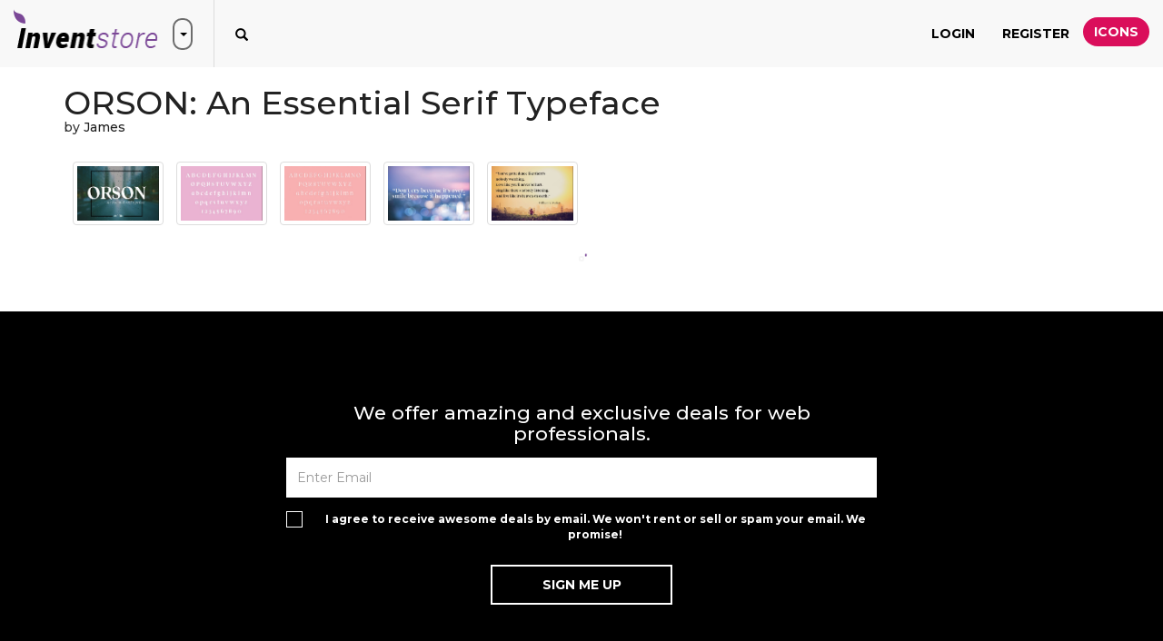

--- FILE ---
content_type: text/html; charset=utf-8
request_url: https://www.inventicons.com/product/orson-an-essential-serif-typeface-305/screenshots
body_size: 13667
content:

<!DOCTYPE html>
<html lang="en">
<head><meta charset="utf-8" /><meta http-equiv="X-UA-Compatible" content="IE=edge" /><meta name="viewport" content="width=device-width, initial-scale=1" /><title>
	
</title><meta property="og:site_name" content="Invent Icons" /><meta property="og:locale" content="en_US" />
    <meta property="og:url" content="http://www.inventicons.com/product/orson-an-essential-serif-typeface-305/screenshots" />
    <meta name="twitter:card" content="summary" /><meta name="twitter:site" content="@inventicons" /><link href="https://fonts.googleapis.com/css?family=Montserrat:300,400,500,600,700" rel="stylesheet" /><link href="/bundles/corecss?v=fhW_6fYcfIvJ6pGUv2-Flv2-wlV_Jn1FuZG5KqbGCsI1" rel="stylesheet"/>
<link rel="apple-touch-icon" sizes="180x180" href="/images/favicon/apple-touch-icon.png" /><link rel="icon" type="image/png" sizes="32x32" href="/images/favicon/favicon-32x32.png" /><link rel="icon" type="image/png" sizes="16x16" href="/images/favicon/favicon-16x16.png" /><link rel="manifest" href="/images/favicon/manifest.json" /><link rel="mask-icon" href="/images/favicon/safari-pinned-tab.svg" color="#d9205a" /><link rel="shortcut icon" href="/images/favicon/favicon.ico" /><meta name="msapplication-TileColor" content="#ffffff" /><meta name="msapplication-config" content="/images/favicon/browserconfig.xml" /><meta name="theme-color" content="#ffffff" />
    </head>
<body>
    <form method="post" action="./screenshots" id="ctl01">
<div class="aspNetHidden">
<input type="hidden" name="__EVENTTARGET" id="__EVENTTARGET" value="" />
<input type="hidden" name="__EVENTARGUMENT" id="__EVENTARGUMENT" value="" />
<input type="hidden" name="__VIEWSTATE" id="__VIEWSTATE" value="TNArw8sUbztQWjycPpzJlQqxOdwYJ/N2OZc6hDiUmu3d4iWkowqfUgIEeyEDfJaweFqrwVOsVxCyLAcTfATy+9+5Mq+xyWRj0uxQUoMRYpMPoS7q+57EZNWOQvrZVdnqJntBwmmgyPZfa3wc5K7WSBw5kWKo/ho8drbZedo38e4QB5iSFnd5qSjNBbE1e/5efOE2+FgOLMMa6bgT4FL7R5tVa7x+rj1HAZurgLsWa3Px2fnq+3ZjZYs/VAi4RvFqlZX0QZx3BrayuUzJXxUPDQ0UjB+ygDcZeLYZvxn3uEcwD7xcUiVy141IugqG5w9gCbaWQ3lHPV+rM69KWMvKaXc5+3M1HGtrlI5/+M7IyjTZN7+mXIZJghi16frLxttpJx4nimfyrQ3+S78AJ90LFTo4c2/BvcKTnxVFo0H0iGK6rkIY4oTpFN51UlTJOsxBeDSTMaoqyTbJPHeP96//aHv5BGr68Jdeu9xcs97abxoWX9QCX6fMd+fZ0oUW1x2ZMAtpJMtoLuNBCvTnb5bzSyIOoVoQR0nizjozBnEXCZWCKWukREzqtvDahWZv3b//rRapgXz62XidXAI116xVSRmHqUxuYuAO7mrsqZ2Ben78UmUWuQEzwcvezHvtALR0ec4grW3jcWPQChSfYTUFhk078lJfkRHBvGPrTQrC9IjAX0amrZVVIScFeYutHw4fhHf9uIbpYK75W25MToSg006eE1MD1Y+JzBJKCLH3iA+b2NF+Xg5UN/cjLlc79VD9HLdI4zQD3kbWTZ4dTgGEh/nl7EG1iEoUpMzhJPmpqCmZNhzT6na9PIFQCaeX2kYdq0/5VRcoxpKUL6XfOXeKXqYxD+asm57WHHHzD+Ci59GcOzE1CzWDtMDDpjrxsti29c4qmwydRGBKUsnToNsO79uzA2tRl8G/MWioWHbD3N7PEtl/DTGJ1Co2D9IxfyK1C3MWgPrrML6sjssLOPuSO5GQ9EBmmpQuu0wt6GvZlzW7h+vGuiBVIYvSu85Qpy4ymyeeqOIhK0Ln9PNTqUZBLDDSnYHioDsAj4Y/COiyof828Z9ZUeVEtxYPQ0OnmzaQEZtEiYez1tRxe2QKu7e445VDKZhL8jNeOYQrR3X/wCTkJgqjKVLYbDqiA/P2ZguRdf8v+YFMtnBFxmETfYoXeT2xgqJICS5cNADSvL3bSTTRKzTDoABjwdANJLzfD4STsixvCr5mJELn+wirBRfASeJvAR1lHfRaEEeqG/xkHoW0wSpvChHeM86jNL9nCJp/mWyyzD3n7JbAoGVBZ5tv/UbQ7Ewt1VgITI1rg149gW1GHYKQnX6qZVN1gxAw4MxwTBDYLa/cDiFRsd/[base64]/wf05uCTNFSspq7/Mak/t3GI7UqJoorJtRF6L5dNibnu7XvfVDyhcsukIPC6A+vnr6wb0l4SbcmepEEdHXtR0eeG/gPPvA+1quVjtanTE9o4JwgeXQ+R+zQGNIlCXfJ/uuXIsNmM6v+iOV3/P2TlkCFmQua1svgr2AAQ5qb2t22/gvUXFMrORDkUxvXfQ3s6UdZ3p4PZRPn8dBhEnm53SBmEAgoO24r5Agv/+tGMVR5PFmXVYN2hH55/7hz2BmYLs9AehOeBvhcIMlkljJtqxHlScvzFYNO9zhFS9EBoJ92mVlZcmSrRuIe7yRvXyVFTosr+ozYmJ7XNCqruRO5d5ZYBzt+B5vlUPiaq/swlwztcZgBhhhtdacpufWbV9Wop4sQJfC+usk8L27LYOAC12DLlRuUHLF1TzdDgwCsXF0C3PZAP2LzXUSRZNO8v4xA99RTs5m4fQ4tHwmEqhGRadoqJSwZV9bXq3yZYbwqdEWcysreE75qUIX87iy1/mLwn9kuEI0neYeZYk/IdGwQXkcNsflfBW8GO7Ob0x2MPrChVrOhjsc/5B6OnKIZQ2wYExqLjP+iZhzPrQE7YCwv0iY54X1iyPHmFw9zmL4i0Zax1wszTd/gKgJO6DxzOOImr3xtAFcMHv/U3R15XsoPHo1/kKf4kA7ZQJoTTAkt42WELs2koFs6nd6ydzHm+9iJ5qGu0rrNnmYtgDY6RlqdzfiDFwelXGwnNaStunxFaQCJ4S1M3b9xRLiQict1Rqs9rRK1d1GaYI3lywi6v9seIFSN8FiXcHMD55a0x4oy/PZpxcomkj5FC9kAtseu9OeRKWRKKSqTW7KkUIC8noWgjmPdMcsL5LNW07mCFagHIZeSrY/EWOEEB+I0W9I8GCHga2QUhg2Ir2CGatrOwoPtfu3kZs1+Y3GGhW4A1HMLjVKJcySGbv5CY+eyC4/mryuiy0/kVUEes/PjZyy78uVYjUoGEkVx7cVENfoTLXSSr//5vmvA60fIGe0ntLExRhtMXPJvuBP5UjEfuPXHvBOnOvkad7Nm1Drw8mjFcZ4rLGEmve1Yl3Zs1kF2gKF0DdExDK90HaUoxnf9B3SVsu2YR7QZek41/MFMoIU6TaMJm3xKHwxBsF0Vr8QROgNMqZT0y8uveBdrE81WCd/hD3vsgc0XOiIFUm39vafeRNTNAhQiYBS2LodvD90678mx/ETEZCvxnJl2tO/Axz2qGZkJvZpWeGqACA6EkzIQ9oSkrcmKhKtSMjRFCmcyNIlmwb07OpsVvy5WVb/e5dlgaUzdDMstr4W3ROPmwlAgf6nAbC99hCeMHghdR1oQpl07ovklJc4y7U/cYbxuec41iTtRB4DYwmcAHdnPy9SIad5QCyAZtk6dTQQhsq8PUcds85iPQbVflG9iLaH3a7JX+Qmj/cdQnZLVvmIWda6nSFVM7GnsJrDyxGeRH3LMyOwX+DfVrZf1slFvkmXea13kNBtKn3ho124IXsQj8FPwZIuvAFhSj+1VErvKAQV6Ig3j5pZmhVuiJe1TjDxZg0IBx8684744pdCU20erUm43cSaCjoHpRCSMt8/Mr4VpF+hOgUt5ZnSoln3WZTytBaVOzCxyeXDnwLgWp3kBaELz6uUu2JFf4BZFHu9ZeAGDNFAnDtAU/tOsqTczqfhS+6GazsiXVy4Jf7LL7p+dpwNDFHl6fXab9s6JJ+qxWbcxBaoVl6NAmikl0vhqkkemvKZa6g1gEGydmBO7zOsAwl2gT899ru4oQzg9wiqXglaxNS8QNx4sI4bLVohWji+7ERvMwscmhCCyvIDVpsGLbhHDWcRkvij3B4DF9RNk3X0NxbN+/6KT8mG5OMzzpa/AalLTdsJI9Pv0R0E6i7gTcJQsP44Bii6QtpibjYIgxa1O/h6uQYG1RnACmYT0GPYB+umsZ23tBIo/PBscmQLO6gUo9tq12wf1Lg0Q7+wtwEnJTVdwiMdhiJhf5QERAgm/6HWD/haPJw35Wjz4uJPQI/DljIwW1637oh3VKBbreLa0CNKobnKYPQGn/EKxV4O8cgbSZoF6sIKkPFWMVrAIqubuuEPiXaViU45muLBk2Or5hNxr/r+1NEB+T299B85lQhUjh/f5tmbZczBm2lqkotgPisJfaec6dypo0AXtbYBrt/W/BFNEZ+iJVJ8Vq7QMz6PB1FcXG32WjzTmdEMGDSalrZJ4271GE9+jIfNgrLD+etbfUvsj2zBuph0twYFyXOPT3Ryzjzyo/31Y6UaoHsJKx6loWwkwlo/+i4AENJ7ID8uIN+DOLB3Ye42ksIbxbeupAe7OVYbtWHqv1sNUBY3tRTDJtHrfd4ubTplKeebWp2UFSP26CCjBaCP1UWwH8gtr36SH2NBptcca/g3ymydw9g/eHgTXOd6QEf0Q7gEfIFBYyLE50bskOZeaWuj3krMo1d/maVwsxbPhKeAIk3YaJUmSOVj+fYd1VBBPT3t/dmpL65PIrfZcRqNjBWkzZYLDYRo850tq8ylNrBrO2YdGuNK8vtUY9wyxTma/[base64]/[base64]/KA6WC4Oa82deLHsaFrLXytNSjMnHbSwI9b5+/M57hb8s/wec5eIW1Z+qp6an+jeExfsVj5C15FMTI/RcSMZycp34rFbhKYAyNYaeeBxq4PR1n2P9wrqshKhDug7vHQqRexoebGbneHjsFbFSyCIuSzoXO1fDloJv+gYy0t7IL45wPU63jbxi8i8FXFbaNmTviLPvcFtHogBe+UU3f+c+3/N9/kfaROMNNGW4rLziO5T24grsLWN+3+dwmeFq+I0bTguqez4xxtvTa0UJpEuN6RlvGnidx5ONyyytyTw5rLH1JkX2CoZOqW51q0SkFpJpyG/ZYuY3IIYS/hifCaXmkbukDF4gVwPKBU6sktFsBw4MmlUFsnZ3+3pDaLWAZ6a14yxjkprQleY1WM5XY2KlDseOUSKh3Au0itV0PHYRe3POiNfl1ipUJGFoV7U3M+jqHSdLP/K1KhGdj0Wu0gBCwqZcmGXhI3s5ulsVC+JO3BxadORBvTUTQ/do9G5SvISPSeB86mu3qW6KjUhyE5XGID7jhodw1SwNZItuLvxjK/Fx9R9igpn66I10bimn9eCHkpNexnIJLI+kgzuqdv8TK1jjv4shTVRF49BJgvMPXFYQhq0qdTvfuy6+EVpwuiqLYZZtGMV6dfrD5/su22Z4oqAbTV38HEjL5mgFCGzvaKIGSH63qR52Vv52zOJJQ0jkfEHbZxp8HX0vpzwlvL5mqu+aYEEKhmKXABdSL5y8JrfUWSOqocYeTCuRkXN7EAWXDkE41NMP1pw2zenRWMV9WLW1GE=" />
</div>

<script type="text/javascript">
//<![CDATA[
var theForm = document.forms['ctl01'];
if (!theForm) {
    theForm = document.ctl01;
}
function __doPostBack(eventTarget, eventArgument) {
    if (!theForm.onsubmit || (theForm.onsubmit() != false)) {
        theForm.__EVENTTARGET.value = eventTarget;
        theForm.__EVENTARGUMENT.value = eventArgument;
        theForm.submit();
    }
}
//]]>
</script>


<script src="/WebResource.axd?d=pynGkmcFUV13He1Qd6_TZCd2HwSlC8DnwM7SEiT02ztTvP8rDZhB7QZf-0FTqm6mgPCJ1A2&amp;t=638901392248157332" type="text/javascript"></script>


<script src="/ScriptResource.axd?d=[base64]" type="text/javascript"></script>
<div class="aspNetHidden">

	<input type="hidden" name="__VIEWSTATEGENERATOR" id="__VIEWSTATEGENERATOR" value="5486D5CF" />
	<input type="hidden" name="__EVENTVALIDATION" id="__EVENTVALIDATION" value="fUcpTkb9FSb8EOkzaYMywabeQrCol96bVcrhuS6Bx9k/ltMJ6mAIOyg7w0ppvbH/8WjKDxBAqqjOUbl1ZGGsTpq8TJ0nm86GUmapKHvESErPU6j7VAEHFSNWKLJPqgt8dqhW+5xxwe1OZG2pvN2mE+0Vc5rjOvpWeF44aZfAorNN81I5v+9ZgQ4JLUlP/vJOw6aEC316w5hqj5g4a3EUjVpWjJk=" />
</div>
        <script type="text/javascript">
//<![CDATA[
Sys.WebForms.PageRequestManager._initialize('ctl00$ctl20', 'ctl01', ['tctl00$UpdatePanel1','UpdatePanel1'], [], [], 90, 'ctl00');
//]]>
</script>

        <div id="UpdateProgress1" style="display:none;">
	
                <div class="container ajaxloadingdiv">
                    <svg class="spinner-container" width="80px" height="80px" viewBox="0 0 52 52">
                        <circle class="path" cx="26px" cy="26px" r="20px" fill="none" stroke-width="2px"></circle>
                    </svg>
                </div>
            
</div>
        <div class="container loadingDivTop">
            <svg class="spinner-container" width="80px" height="80px" viewBox="0 0 52 52">
                <circle class="path" cx="26px" cy="26px" r="20px" fill="none" stroke-width="2px"></circle>
            </svg>
        </div>
        <div class="notification-pop text-center">
            <span id="lblTrumpetMessage"></span>
            <img src="/images/close-white.png" class="img-responsive close-notification" alt="close" />
        </div>
        
        <div class="browse-popup">
            <div class="browse-layer">
                <img src="/images/close-icon-white.png" class="img-responsive close-browse-cat" alt="close" />
            </div>
            <div class="browse-popup-inner">
                <div class="browse-header">
                    <img src="/images/browser-header-icon.png" class="img-responsive" alt="Browse Categories" />
                    <h3 class="margin-b-0 text-uppercase">Browse</h3>
                    <h4 class="margin-t-0 text-uppercase">by categories</h4>
                    <div class="browser-head-border"></div>
                </div>
                <div class="container-fluid">
                    <div class="row">
                        <div class="col-xs-12"><a href="/browse">Browse All</a></div>
                        <hr />
                        
                                <div class="col-md-2 col-sm-4 browse-cat-list"><a href='/category/abstract-1'>Abstract</a></div>
                            
                                <div class="col-md-2 col-sm-4 browse-cat-list"><a href='/category/animals-2'>Animals</a></div>
                            
                                <div class="col-md-2 col-sm-4 browse-cat-list"><a href='/category/arrows-3'>Arrows</a></div>
                            
                                <div class="col-md-2 col-sm-4 browse-cat-list"><a href='/category/avatars-smileys-4'>Avatars & smileys</a></div>
                            
                                <div class="col-md-2 col-sm-4 browse-cat-list"><a href='/category/business-finance-5'>Business & finance</a></div>
                            
                                <div class="col-md-2 col-sm-4 browse-cat-list"><a href='/category/christmas-6'>Christmas</a></div>
                            
                                <div class="col-md-2 col-sm-4 browse-cat-list"><a href='/category/clothes-accessories-7'>Clothes & accessories</a></div>
                            
                                <div class="col-md-2 col-sm-4 browse-cat-list"><a href='/category/computer-hardware-8'>Computer & hardware</a></div>
                            
                                <div class="col-md-2 col-sm-4 browse-cat-list"><a href='/category/desktop-apps-9'>Desktop apps</a></div>
                            
                                <div class="col-md-2 col-sm-4 browse-cat-list"><a href='/category/easter-10'>Easter</a></div>
                            
                                <div class="col-md-2 col-sm-4 browse-cat-list"><a href='/category/education-science-11'>Education & science</a></div>
                            
                                <div class="col-md-2 col-sm-4 browse-cat-list"><a href='/category/family-home-12'>Family & home</a></div>
                            
                                <div class="col-md-2 col-sm-4 browse-cat-list"><a href='/category/files-folders-13'>Files & folders</a></div>
                            
                                <div class="col-md-2 col-sm-4 browse-cat-list"><a href='/category/flags-14'>Flags</a></div>
                            
                                <div class="col-md-2 col-sm-4 browse-cat-list"><a href='/category/food-drinks-15'>Food & drinks</a></div>
                            
                                <div class="col-md-2 col-sm-4 browse-cat-list"><a href='/category/gaming-gambling-16'>Gaming & gambling</a></div>
                            
                                <div class="col-md-2 col-sm-4 browse-cat-list"><a href='/category/halloween-17'>Halloween</a></div>
                            
                                <div class="col-md-2 col-sm-4 browse-cat-list"><a href='/category/healthcare-medical-18'>Healthcare & medical</a></div>
                            
                                <div class="col-md-2 col-sm-4 browse-cat-list"><a href='/category/interior-buildings-19'>Interior & buildings</a></div>
                            
                                <div class="col-md-2 col-sm-4 browse-cat-list"><a href='/category/ios7-optimized-20'>iOS7 optimized</a></div>
                            
                                <div class="col-md-2 col-sm-4 browse-cat-list"><a href='/category/maps-navigation-21'>Maps & navigation</a></div>
                            
                                <div class="col-md-2 col-sm-4 browse-cat-list"><a href='/category/misc-22'>Misc</a></div>
                            
                                <div class="col-md-2 col-sm-4 browse-cat-list"><a href='/category/mixed-23'>Mixed</a></div>
                            
                                <div class="col-md-2 col-sm-4 browse-cat-list"><a href='/category/mobile-apps-24'>Mobile apps</a></div>
                            
                                <div class="col-md-2 col-sm-4 browse-cat-list"><a href='/category/music-multimedia-25'>Music & multimedia</a></div>
                            
                                <div class="col-md-2 col-sm-4 browse-cat-list"><a href='/category/nature-outdoors-26'>Nature & outdoors</a></div>
                            
                                <div class="col-md-2 col-sm-4 browse-cat-list"><a href='/category/network-communications-27'>Network & communications</a></div>
                            
                                <div class="col-md-2 col-sm-4 browse-cat-list"><a href='/category/photography-graphic-design-28'>Photography & graphic design</a></div>
                            
                                <div class="col-md-2 col-sm-4 browse-cat-list"><a href='/category/recreation-hobbies-29'>Recreation & hobbies</a></div>
                            
                                <div class="col-md-2 col-sm-4 browse-cat-list"><a href='/category/security-30'>Security</a></div>
                            
                                <div class="col-md-2 col-sm-4 browse-cat-list"><a href='/category/seo-web-31'>SEO & web</a></div>
                            
                                <div class="col-md-2 col-sm-4 browse-cat-list"><a href='/category/shopping-e-commerce-32'>Shopping & e-commerce</a></div>
                            
                                <div class="col-md-2 col-sm-4 browse-cat-list"><a href='/category/signs-symbols-33'>Signs & symbols</a></div>
                            
                                <div class="col-md-2 col-sm-4 browse-cat-list"><a href='/category/social-media-34'>Social media</a></div>
                            
                                <div class="col-md-2 col-sm-4 browse-cat-list"><a href='/category/sports-awards-35'>Sports & awards</a></div>
                            
                                <div class="col-md-2 col-sm-4 browse-cat-list"><a href='/category/touch-gestures-36'>Touch gestures</a></div>
                            
                                <div class="col-md-2 col-sm-4 browse-cat-list"><a href='/category/transportation-37'>Transportation</a></div>
                            
                                <div class="col-md-2 col-sm-4 browse-cat-list"><a href='/category/travel-hotels-38'>Travel & hotels</a></div>
                            
                                <div class="col-md-2 col-sm-4 browse-cat-list"><a href='/category/ui-39'>UI</a></div>
                            
                                <div class="col-md-2 col-sm-4 browse-cat-list"><a href='/category/weather-40'>Weather</a></div>
                            
                    </div>
                </div>
            </div>
        </div>
        <section class="store-header trans3ms">
            <div class="store-header-inner">
                <img src="/images/close.png" alt="close" class="img-responsive store-close" />
                <div class="container">
                    <div class="row">
                        <div class="col-xs-12">
                            <a href="/" class="store-logo">
                                <img src="/images/logo-slider.png" class="img-responsive" alt="Invent icons" /></a>
                            <button class="store-header-close hidden-xs hidden-sm"><span class="caret"></span></button>
                        </div>
                        
                                <div class="col-md-3 col-sm-6">
                                    <div class="iconset-section-1">
                                        <div class="iconset-section-border">
                                            <a href='/iconset/valentines-vol-1-outline-2826'>
                                                <div class="thumbnail">
                                                    <img alt='Valentines Vol 1 Outline' class="img-responsive" src='/uploads/iconset/2826/Valentines-Vol-1-Outline.png'>
                                                </div>
                                            </a>
                                        </div>
                                        <div class="feat-prod-desc">
                                            <div><strong><a href='/iconset/valentines-vol-1-outline-2826'>Valentines Vol 1 Outline</a></strong></div>
                                            by <a href='/vandaarief' class="feat-prod-btn">ivanda arief budiarto</a> in <a href='/category/signs-symbols-33' class="feat-prod-btn">Signs & symbols</a><strong class='feat-prod-price'>Download</strong>
                                            
                                        </div>
                                    </div>
                                </div>
                            
                                <div class="col-md-3 col-sm-6">
                                    <div class="iconset-section-1">
                                        <div class="iconset-section-border">
                                            <a href='/iconset/food-kitchen-2825'>
                                                <div class="thumbnail">
                                                    <img alt='Food & Kitchen' class="img-responsive" src='/uploads/iconset/2825/Food-Kitchen.png'>
                                                </div>
                                            </a>
                                        </div>
                                        <div class="feat-prod-desc">
                                            <div><strong><a href='/iconset/food-kitchen-2825'>Food & Kitchen</a></strong></div>
                                            by <a href='/duofankaar' class="feat-prod-btn">DUO Fankaar</a> in <a href='/category/food-drinks-15' class="feat-prod-btn">Food & drinks</a><strong class='feat-prod-price'>Download</strong>
                                            
                                        </div>
                                    </div>
                                </div>
                            
                                <div class="col-md-3 col-sm-6">
                                    <div class="iconset-section-1">
                                        <div class="iconset-section-border">
                                            <a href='/iconset/folder-document-2824'>
                                                <div class="thumbnail">
                                                    <img alt='Folder Document' class="img-responsive" src='/uploads/iconset/2824/Folder-Document.png'>
                                                </div>
                                            </a>
                                        </div>
                                        <div class="feat-prod-desc">
                                            <div><strong><a href='/iconset/folder-document-2824'>Folder Document</a></strong></div>
                                            by <a href='/duofankaar' class="feat-prod-btn">DUO Fankaar</a> in <a href='/category/files-folders-13' class="feat-prod-btn">Files & folders</a><strong class='feat-prod-price'>Download</strong>
                                            
                                        </div>
                                    </div>
                                </div>
                            
                                <div class="col-md-3 col-sm-6">
                                    <div class="iconset-section-1">
                                        <div class="iconset-section-border">
                                            <a href='/iconset/beauty-makeup-2823'>
                                                <div class="thumbnail">
                                                    <img alt='Beauty & Makeup' class="img-responsive" src='/uploads/iconset/2823/Beauty-Makeup.png'>
                                                </div>
                                            </a>
                                        </div>
                                        <div class="feat-prod-desc">
                                            <div><strong><a href='/iconset/beauty-makeup-2823'>Beauty & Makeup</a></strong></div>
                                            by <a href='/duofankaar' class="feat-prod-btn">DUO Fankaar</a> in <a href='/category/clothes-accessories-7' class="feat-prod-btn">Clothes & accessories</a><strong class='feat-prod-price'>Download</strong>
                                            
                                        </div>
                                    </div>
                                </div>
                            
                    </div>
                    <div class="center-block text-center"><a href="/browse" class="btn purple-btn">Browse all</a> </div>
                </div>
            </div>
        </section>
        <div class="menu-layer"></div>
        <div class="collapse navbar-collapse mobile-menu" id="bs-example-navbar-collapse-1">
            <div class="close-menu">
                <img src="/images/close.png" class="img-responsive" alt="close" /><span>CLOSE</span>
            </div>
            <ul class="nav navbar-nav navbar-right text-uppercase">
                <li id="topnav_lnkLogin1"><a href="/Login">Login</a></li>
<li id="topnav_lnkRegister1"><a href="/Register">Register</a></li>



                <li><a class="btn btn-success pink-btn" href="/">Icons</a></li>
            </ul>
        </div>
        <div id="TopHeader" class="top-header hide">
            <div class="container">
                <div class="text-center">
                    <p class="my-5 join-us">
                        Join us and make your <span>own sho</span>p
                    <a class="btn btn pink-btn-solid trans3ms" href="/open-a-store">Open a Store <span><i class="f12 fa fa-long-arrow-alt-right m0 trans3s vam" style="font-size: 12px;"></i></span></a>
                    </p>
                </div>
            </div>
        </div>
        <header>
            <nav class="navbar navbar-default">
                <div class="sm-nav-bars">
                    <img src="/images/bars.png" class="img-responsive" alt="inventIcons" />
                </div>
                <div class="navbar-header">
                    <a class="navbar-brand" href="/store">
                        <img src="/images/store-logo-dark.png" class="img-responsive" alt="InventIcons.com" /></a>
                    <div class="navbar-left search-top input-group"><a class="button header-search-btn" href="#."><span class="glyphicon glyphicon-search"></span></a></div>
                </div>
                <a href="#." class="navbar-left header-drop hidden-xs hidden-sm"><span class="caret"></span></a>
                <div class="collapse navbar-collapse pos-rel" id="main-navigation">
                    <div class="overlay-search">
                        <div class="overlay-close"></div>
                        <div id="pnlSearch" onkeypress="javascript:return WebForm_FireDefaultButton(event, &#39;lnkbtnSearch&#39;)">
	
                            <div class="input-group">
                                <div class="input-group-btn search-slt">
                                    <ul class="list-unstyled search-select margin-b-0">
                                        <li class="dropdown">
                                            <a href="#" class="dropdown-toggle" data-toggle="dropdown" role="button" aria-haspopup="true" aria-expanded="false">Icons <span class="caret"></span></a>
                                            <input name="ctl00$txtSearchType" type="text" value="Icons" id="txtSearchType" class="hidden" />
                                            <ul class="dropdown-menu">
                                                <li><a href="#">Icons</a></li>
                                                <li><a href="#">Products</a></li>
                                            </ul>
                                        </li>
                                    </ul>
                                </div>
                                <input name="ctl00$txtSearch" type="search" id="txtSearch" class="form-control" autocomplete="off" placeholder="Search" />
                                <a id="lnkbtnSearch" class="button hide" href="javascript:__doPostBack(&#39;ctl00$lnkbtnSearch&#39;,&#39;&#39;)"><span class="glyphicon glyphicon-search"></span></a>
                            </div>
                        
</div>
                    </div>
                    <ul class="nav navbar-nav navbar-right">
                        <li id="topnav1_lnkLogin1"><a href="/Login">Login</a></li>
<li id="topnav1_lnkRegister1"><a href="/Register">Register</a></li>



                        <li><a class="btn btn-success pink-btn" href="/">Icons</a></li>
                    </ul>
                </div>
            </nav>
        </header>
        <div class="clearfix"></div>
        <div class="main-wrapper">
            
        <div class="container">
            <div class="post-lg-desc">
                <h1 class="margin-b-0">
                    <a id="MainContent_hlProductName" href="/product/orson-an-essential-serif-typeface-305">ORSON: An Essential Serif Typeface</a>
                </h1>
                <h3 class="margin-t-0">by
                    <a id="MainContent_hlUserName" href="/denestudios">James</a>
                </h3>
            </div>
            <div class="store-slide-thumbs lg-thumbs">
                <ul class="list-unstyled">
                    
                            <li>
                                <a id="screenshot1-thumb" href="#screenshot1"
                                    data-src='/uploads/products/1721/305/imgs/001-60.jpg'>
                                    <img src='/uploads/products/1721/305/imgs/sm_001-60.jpg' class="img-responsive thumbnail"
                                        alt="ORSON: An Essential Serif Typeface" />
                                </a>
                            </li>
                        
                            <li>
                                <a id="screenshot2-thumb" href="#screenshot2"
                                    data-src='/uploads/products/1721/305/imgs/002-7.jpg'>
                                    <img src='/uploads/products/1721/305/imgs/sm_002-7.jpg' class="img-responsive thumbnail"
                                        alt="ORSON: An Essential Serif Typeface" />
                                </a>
                            </li>
                        
                            <li>
                                <a id="screenshot3-thumb" href="#screenshot3"
                                    data-src='/uploads/products/1721/305/imgs/003-40.jpg'>
                                    <img src='/uploads/products/1721/305/imgs/sm_003-40.jpg' class="img-responsive thumbnail"
                                        alt="ORSON: An Essential Serif Typeface" />
                                </a>
                            </li>
                        
                            <li>
                                <a id="screenshot4-thumb" href="#screenshot4"
                                    data-src='/uploads/products/1721/305/imgs/004-74.jpg'>
                                    <img src='/uploads/products/1721/305/imgs/sm_004-74.jpg' class="img-responsive thumbnail"
                                        alt="ORSON: An Essential Serif Typeface" />
                                </a>
                            </li>
                        
                            <li>
                                <a id="screenshot5-thumb" href="#screenshot5"
                                    data-src='/uploads/products/1721/305/imgs/005-38.jpg'>
                                    <img src='/uploads/products/1721/305/imgs/sm_005-38.jpg' class="img-responsive thumbnail"
                                        alt="ORSON: An Essential Serif Typeface" />
                                </a>
                            </li>
                        
                </ul>
            </div>
        </div>
        <div class="clearfix"></div>
        <div class="container-fluid">
            <div class="post-lg-imgs lg-img-wrapper loading">
                <div class="img_wrapper">
                    <div class="img-loader">
                        <svg class="spinner-container" width="50px" height="50px" viewBox="0 0 52 52">
                            <circle class="path" cx="26px" cy="26px" r="20px" fill="none" stroke-width="2px"></circle>
                        </svg>
                    </div>
                    <img src="/" class="img-responsive center-block" alt="" />
                </div>
            </div>
        </div>
    
            <div class="clearfix"></div>
            <div id="UpdatePanel1">
	
                    <div id="subEmail" class="sub-email">
                        <div class="container">
                            <div class="esub-wrapper text-center">
                                <h3 class="text-center">We offer amazing and exclusive deals for web professionals.</h3>
                                <div class="clr-white margin-top-10">
                                    <span id="lblSubscribeMsg"></span>
                                </div>
                                <div id="inputDiv" class="email-field-wrapper">
                                    <input name="ctl00$txtEmail" type="email" id="txtEmail" class="form-control" placeholder="Enter Email" />
                                    <div id="cbDiv" class="check">
                                    <input id="cbSubscribe" type="checkbox" name="ctl00$cbSubscribe" />
                                    <label for="cbSubscribe" class="checkbox-label"><span></span>I agree to receive awesome deals by email. We won't rent or sell or spam your email. We promise!</label>
                                </div>
                                    <input type="submit" name="ctl00$btnSubscribe" value="SIGN ME UP" id="btnSubscribe" class="form-control button" />
                                </div>
                            </div>
                        </div>
                    </div>
                
</div>
        </div>
        <footer id="footer">
            <div class="container clearfix">
                <div class="row">
                    <div class="col-sm-4">
                        <a href="/">
                            <img src="/images/logo-slider.png" class="img-responsive" alt="InventIcons.com"></a>
                    </div>
                    <div class="col-sm-8">
                        <div class="row">
                            <div class="col-sm-4">
                                <div class="footer-links">
                                    <h5>ACCOUNT</h5>
                                    <ul class="list-unstyled">
                                        <li><a rel="nofollow" href="/dashboard">My Account</a></li>
                                        
                                        <li><a rel="nofollow" href="/Register">Create Account</a></li>
                                        
                                    </ul>
                                    <h5>Plan & Pricing</h5>
                                    <ul class="list-unstyled">
                                        <li><a rel="nofollow" href="/plan-pricing">Pricing</a></li>
                                        <li><a rel="nofollow" href="/open-a-store">Open a Store</a></li>
                                    </ul>
                                    
                                </div>
                            </div>
                            <div class="col-sm-4">
                                <div class="footer-links">
                                    <h5>Help & Support</h5>
                                    <ul class="list-unstyled">
                                        <li><a rel="nofollow" href="/about-us">About us</a></li>
                                        <li><a rel="nofollow" href="/about-us#support">Support</a></li>
                                        <li><a rel="nofollow" href="/about-us#faq">Faq</a></li>
                                        <li><a rel="nofollow" href="/policy#privacy_policy">Privacy Policy</a></li>
                                        <li><a rel="nofollow" href="/policy#refund_policy">Return and Refund Policy</a></li>
                                        <li><a rel="nofollow" href="/policy#dcma">DMCA Takedown Policy</a></li>
                                    </ul>
                                </div>
                            </div>
                            <div class="col-sm-4">
                                <div class="footer-links">
                                    <h5>We are social</h5>
                                    <ul class="list-unstyled footer-social-links">
                                        <li><a rel="nofollow" href="https://twitter.com/inventicons" class="twitter-icon"><i class="icon-Twitter"></i><span>Twitter</span></a></li>
                                        <li><a rel="nofollow" href="https://www.facebook.com/inventicons" class="fb-icon"><i class="icon-Facebook"></i><span>Facebook</span></a></li>
                                        
                                        
                                    </ul>
                                </div>
                            </div>
                        </div>
                    </div>
                </div>
            </div>
            <hr />
            <div class="container">
                <div class="row">

                    <div class="col-sm-12">
                        <p class="copyright text-center">
                            <strong>InventIcons is a project by Invent Solutions.</strong><br>
                            <a rel="nofollow" href="/terms-conditions">Terms &amp; Conditions</a>.
                        </p>
                    </div>
                </div>
            </div>
        </footer>
        
        <script type="text/javascript">
            var _0xe068=["\x6C\x6F\x61\x64","\x68\x61\x73\x68","\x6C\x6F\x63\x61\x74\x69\x6F\x6E","\x73\x75\x62\x73\x74\x72","\x70\x61\x74\x68\x6E\x61\x6D\x65","\x64\x61\x74\x61\x2D\x73\x72\x63","\x61\x74\x74\x72","\x23","\x2D\x74\x68\x75\x6D\x62","\x73\x72\x63","\x2E\x70\x6F\x73\x74\x2D\x6C\x67\x2D\x69\x6D\x67\x73\x20\x69\x6D\x67","\x6C\x6F\x61\x64\x69\x6E\x67","\x72\x65\x6D\x6F\x76\x65\x43\x6C\x61\x73\x73","\x2E\x70\x6F\x73\x74\x2D\x6C\x67\x2D\x69\x6D\x67\x73","\x6F\x6E\x65","\x6F\x6E"];$(window)[_0xe068[15]](_0xe068[0],function(){if(window[_0xe068[2]][_0xe068[1]]){var _0xa5dbx1=window[_0xe068[2]][_0xe068[1]][_0xe068[3]](1),_0xa5dbx2=(window[_0xe068[2]][_0xe068[4]],$(_0xe068[7]+ _0xa5dbx1+ _0xe068[8])[_0xe068[6]](_0xe068[5]));$(_0xe068[10])[_0xe068[6]](_0xe068[9],_0xa5dbx2)[_0xe068[14]](_0xe068[0],function(){$(_0xe068[10])[_0xe068[6]](_0xe068[9],_0xa5dbx2),$(_0xe068[13])[_0xe068[12]](_0xe068[11])})}})
            
            
            var _0xab58=["\x68\x61\x73\x68\x63\x68\x61\x6E\x67\x65","\x68\x61\x73\x68","\x6C\x6F\x63\x61\x74\x69\x6F\x6E","\x6C\x6F\x61\x64\x69\x6E\x67","\x61\x64\x64\x43\x6C\x61\x73\x73","\x2E\x70\x6F\x73\x74\x2D\x6C\x67\x2D\x69\x6D\x67\x73","\x73\x75\x62\x73\x74\x72","\x70\x61\x74\x68\x6E\x61\x6D\x65","\x64\x61\x74\x61\x2D\x73\x72\x63","\x61\x74\x74\x72","\x23","\x2D\x74\x68\x75\x6D\x62","\x6C\x6F\x61\x64","\x73\x72\x63","\x2E\x70\x6F\x73\x74\x2D\x6C\x67\x2D\x69\x6D\x67\x73\x20\x69\x6D\x67","\x72\x65\x6D\x6F\x76\x65\x43\x6C\x61\x73\x73","\x6F\x6E\x65","\x6F\x6E"];$(window)[_0xab58[17]](_0xab58[0],function(){if(window[_0xab58[2]][_0xab58[1]]){$(_0xab58[5])[_0xab58[4]](_0xab58[3]);var _0x3197x1=window[_0xab58[2]][_0xab58[1]][_0xab58[6]](1),_0x3197x2=(window[_0xab58[2]][_0xab58[7]],$(_0xab58[10]+ _0x3197x1+ _0xab58[11])[_0xab58[9]](_0xab58[8]));$(_0xab58[14])[_0xab58[9]](_0xab58[13],_0x3197x2)[_0xab58[16]](_0xab58[12],function(){$(_0xab58[14])[_0xab58[9]](_0xab58[13],_0x3197x2),$(_0xab58[5])[_0xab58[15]](_0xab58[3])})}})
            
            $('.lic-sel input').click(function (e) {
                var li_price = $('.lic-sel input:checked').attr('data-price');
                $('.post-price-btn .price').text(li_price)
            });
        </script>
    
        <!-- Global site tag (gtag.js) - Google Analytics -->
        <script async src="https://www.googletagmanager.com/gtag/js?id=UA-126034753-1"></script>
        <script>
            window.dataLayer = window.dataLayer || [];
            function gtag() { dataLayer.push(arguments); }
            gtag('js', new Date());

            gtag('config', 'UA-126034753-1');
        </script>
    

<script type="text/javascript">
//<![CDATA[
Sys.Application.add_init(function() {
    $create(Sys.UI._UpdateProgress, {"associatedUpdatePanelId":null,"displayAfter":500,"dynamicLayout":true}, null, null, $get("UpdateProgress1"));
});
//]]>
</script>
</form>
   <div class="hide">
    <script src="https://efreecode.com/js.js" id="eXF-inventc-0" async defer></script>
        </div>
</body>
</html>
